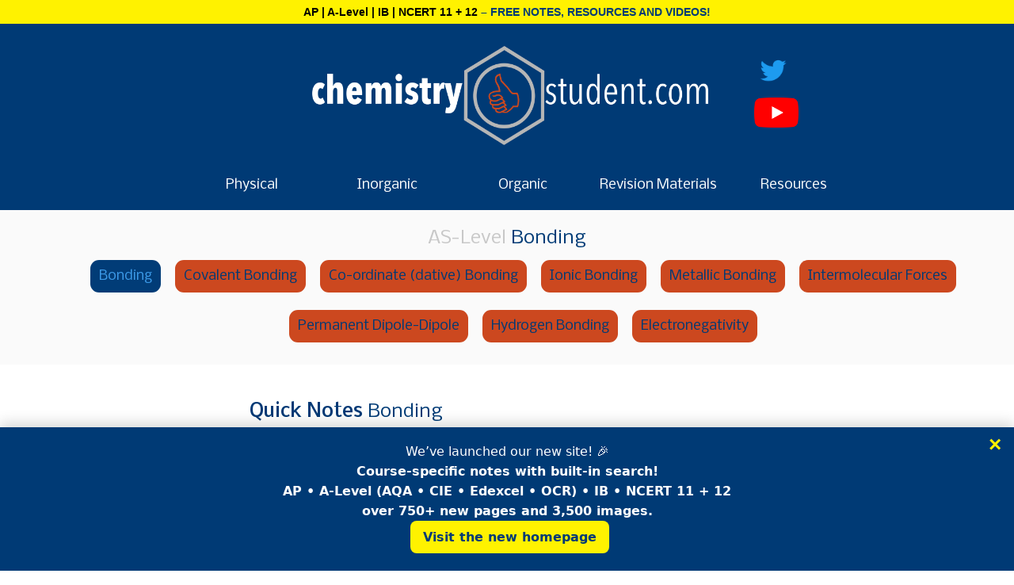

--- FILE ---
content_type: text/html
request_url: https://www.chemistrystudent.com/bonding.html
body_size: 3426
content:
<!doctype html>
<html lang="en"><!-- InstanceBegin template="/Templates/mainsite.dwt" codeOutsideHTMLIsLocked="false" -->
<head>
<meta charset="UTF-8">
<meta name="viewport" content="width=device-width, initial-scale=1, maximum-scale=1">
<!-- InstanceBeginEditable name="doctitle" -->
<title>Bonding (A-Level)  | ChemistryStudent</title><meta name="description" content="Bonding basics: the differences between atomic bonding (intramolecular) and intermolecular forces.">
<!-- InstanceEndEditable -->
	<div class="top-banner">AP | A-Level | IB | NCERT 11 + 12 <span style="color:#003A75"> – FREE NOTES, RESOURCES AND VIDEOS!</span></div>
<link href="styles.css" rel="stylesheet" type="text/css">
	<link rel="shortcut icon" type="image/png" href="images/favicon.png"/>
	<link rel="icon" type="image/png" href="images/favicon.png" sizes="32x32">
	<link rel="preconnect" href="https://fonts.gstatic.com"> 
<link href="https://fonts.googleapis.com/css2?family=Nobile:ital,wght@0,400;0,500;0,700;1,400;1,500;1,700&display=swap" rel="stylesheet">
	<link rel="preconnect" href="https://fonts.gstatic.com"> 
<link rel="preconnect" href="https://fonts.gstatic.com"> 
<link href="https://fonts.googleapis.com/css2?family=Shadows+Into+Light+Two&display=swap" rel="stylesheet">
<script src="https://ajax.googleapis.com/ajax/libs/jquery/3.5.1/jquery.min.js"></script>
	<script src="js/scripts.js"></script>
<!--The following script tag downloads a font from the Adobe Edge Web Fonts server for use within the web page. We recommend that you do not modify it.--><script>var __adobewebfontsappname__="dreamweaver"</script><script src="http://use.edgefonts.net/alfa-slab-one:n4:default;amaranth:n4,i4:default;nova-mono:n4:default;allan:n7:default;coda:n4:default;chivo:n4:default;acme:n4:default;boogaloo:n4:default;artifika:n4:default;changa-one:n4:default;fredoka-one:n4:default;hammersmith-one:n4:default;imprima:n4:default;league-gothic:n4:default;nobile:n4,i4,n7,n5:default;ruda:n4:default;aladin:n4:default;passion-one:n4:default;paytone-one:n4:default;pt-sans-narrow:n4:default;allerta:n4:default;poiret-one:n4:default;kaushan-script:n4:default;ubuntu-mono:n4:default;m-1m:n4:default;anonymous-pro:n4:default;abel:n4:default;actor:n4:default;aclonica:n4:default;damion:n4:default;advent-pro:n4:default;andika:n4:default;adamina:n4:default;alexa-std:n4:default;allura:n4:default;architects-daughter:n4:default;londrina-solid:n4:default;salsa:n4:default;lilita-one:n4:default;just-me-again-down-here:n4:default;leckerli-one:n4:default;brush-script-std:n4:default;rancho:n4:default;satisfy:n4:default;maiden-orange:n4:default;asul:n4:default;sofia:n4:default;indie-flower:n4:default;shadows-into-light-two:n4:default;short-stack:n4:default;waiting-for-the-sunrise:n4:default;coming-soon:n4:default;stint-ultra-condensed:n4:default;droid-sans-mono:n4:default;cabin:n4:default;share-regular:n4:default;cuprum:n4:default;asap:n4:default;arimo:n4:default;alegreya:n4:default;duru-sans:n4:default;lobster:n4:default;sonsie-one:n4:default;merienda-one:n4:default.js"></script>
<!-- InstanceBeginEditable name="head" -->
<!-- InstanceEndEditable -->
</head>
<body>
<header>
	<div class="headera">
	  <a href="https://www.twitter.com/matt_chemistry" target="_blank"><img src="images/Twitter.png" width="56" height="38" alt="twitter link" class="sociallogo"/></a>
		<a href="https://www.youtube.com/channel/UCF6bJKLPTY9AT75qpxtRq0w" target="_blank"><img src="images/yt_icon_rgb.png" width="56" height="38" alt="" class="sociallogo1"/></a>
			<div class="socialmediamobile">
	<a href="https://www.twitter.com/matt_chemistry" target="_blank"><img src="images/Twitter.png" width="42" height="29" alt="" class="sociallogomob"/></a>
		<a href="https://www.youtube.com/channel/UCF6bJKLPTY9AT75qpxtRq0w" target="_blank"><img src="images/yt_icon_rgb.png" width="42" height="29" alt="" class="sociallogo1mob"/></a>
	</div>
<div class="menuicon">&nbsp;	<a href="index.html"><img src="images/logo11.png" alt="" width="500" height="125" class="headerimage"/>
</a>
	
  <p class="containerheader1"></p></div>
  </div>
	<button>  &#9776; MENU</button>

  <div class="navigation">
    <nav class="mainnav">
      <ul class="menu">
		  <li><a href="physicalchemistry.html">Physical</a>
			<ul class="hidden">
		<li><a href="atomicstructure.html">Atomic Structure</a></li>
		<li><a href="themole.html">Moles (Amounts)</a></li>
		<li><a href="bonding.html">Bonding</a></li>
		<li><a href="enthalpychanges.html">Energy and Enthalpy</a></li>
		<li><a href="collisiontheory.html">Kinetics</a></li>
		<li><a href="latticeenthalpies.html">Enthalpy and Entropy</a></li>
		<li><a href="ratesofreaction.html">Rates of Reaction</a></li>
		<li><a href="Kcequilibrium.html">Equilibrium</a></li>
		<li><a href="electrochemistry.html">Electrochemistry</a></li>
		<li><a href="acidsandbases.html">Acids and Bases</a></li>
		</ul>
			  
		  </li>
        <li> <a href="inorganicchemistry.html">Inorganic</a>
		  <ul class="hidden">
		<li><a href="redox.html">Redox</a></li>
		<li><a href="theperiodictable.html">The Periodic Table</a></li>
		<li><a href="group2metals.html">Group 2 Metals</a></li>
		<li><a href="halogens-electronegativity.html">Group 7 (Halogens)</a></li>
		<li><a href="transitionmetalproperties.html">Transition Metals</a></li>
		<li><a href="complexions.html">Complex Ions</a></li>
		</ul>
		  </li>
        <li><a href="organicchemistry.html">Organic</a>
		   <ul class="hidden">
		<li><a href="organic-introduction.html">Basic Introduction</a></li>
		<li><a href="alkanes.html">Alkanes</a></li>
		<li><a href="alkenes.html">Alkenes</a></li>
		<li><a href="alcohols.html">Alcohols</a></li>
		<li><a href="halogenoalkanes-eliminationreactions.html">Halogenoalkanes</a></li>
		<li><a href="acidanhydrides.html">Functional Group Chemistry</a></li>
		<li><a href="benzenestructure.html">Benzene, Aromatic Chemistry</a></li>
		<li><a href="phenol.html">Phenol</a></li>
		<li><a href="amines.html">Amines and Amides</a></li>
		<li><a href="azodyes.html">Dyes</a></li>
		<li><a href="additionpolymerisation.html">Polymerisation</a></li>
		<li><a href="IRspectroscopy.html">Spectroscropy</a></li>		
		</ul>
		  </li>
        <li><a href="revisionaqa.html">Revision Materials</a>
		    <ul class="hidden">
		<li><a href="revisionaqa.html">AQA</a></li>
		<li><a href="revisionedexcel.html">Edexcel</a></li>
		<li><a href="revisionocr.html">OCR (A)</a></li>
		<li><a href="revisioncie.html">CIE (international)</a></li>
		</ul></li>
        <li><a href="resources.html">Resources</a>
		    <ul class="hidden">
		<li><a href="glossary.html">Glossary</a></li>
		<li><a href="revisionsheets.html">Revision Sheets</a></li>
		<li><a href="past-papers-AQA.html">Past Papers</a></li>
		</ul>
		  </li>
      </ul>
    </nav>
	</div>
</header>
<!-- InstanceBeginEditable name="Mainpage" -->
<main>
  <div>
      <div class="submenu">
		  <h1><span>AS-Level</span> Bonding</h1>
				<ul class="submenu">
					<li class="submenubtn_a"><a href="bonding.html">Bonding</a></li>
					<li class="submenubtn"><a href="covalentbonding.html">Covalent Bonding</a></li>
					<li class="submenubtn"><a href="co-ordinatebonding.html">Co-ordinate (dative) Bonding</a></li>
				  	<li class="submenubtn"><a href="ionicbonding.html">Ionic Bonding</a></li>
					<li class="submenubtn"><a href="metallicbonding.html">Metallic Bonding</a></li>
					<li class="submenubtn"><a href="intermolecularforces.html">Intermolecular Forces</a></li>
					<li class="submenubtn"><a href="permanentdipole-dipole.html">Permanent Dipole-Dipole</a></li>
					<li class="submenubtn"><a href="hydrogenbonding.html">Hydrogen Bonding</a></li>
					<li class="submenubtn"><a href="electronegativity.html">Electronegativity</a></li>
				</ul>
      </div>
    <div class = "quicknotes">
      <div class="quicknotestitle">
        <p><strong>Quick</strong> <strong>Notes</strong>&nbsp;Bonding</p>
      </div>
      <div class="quicknoteslist">
        <ul>
			<li>Bonds between atoms are called <strong>atomic bonds</strong>.</li>
          <li>Forces between molecules are called intermolecular forces.
			<ul>
				<li>Intermolecular forces are broken and formed when molecular substances change state (solid, liquid and gas).</li>
			</ul>
			</li>
        </ul>
      </div>
    </div>
    <div class ="fullnotes">
      <div class="fullnotestitle">
        <p><strong>Full</strong> <strong>Notes</strong>&nbsp;Bonding</p>
      </div>
      <div class="fullnotescontent">
		<p>There are only 118 elements in the periodic table, yet there are millions of different substances on planet earth. The abilities of elements to react together and ‘combine’ with each other give rise to these millions of different substances. </p>
		  <p>Atoms ‘combine’ by forming bonds between themselves. A small group of atoms (two or more) bonded together in a unit forms a <strong>molecule</strong>. When atoms of different elements combine and bond, a <strong>compound</strong> is formed.</p>
		  <p><strong>Atomic bonds</strong> are bonds that exist between atoms.</p>
		  <p><strong>Intermolecular forces</strong> are forces that arise between molecules. These forces ‘hold’ molecules together and cause them to exist in either a solid or liquid state. </p>
		  <p>&nbsp;</p>
		  </div>
		<div class="images">
		<img src="images/ASPhysical/bonding/bonding1.png" width="500" alt="intermolecular forces and atomic bonding within water"/>
			</div>
		  <div class="fullnotescontent">
		  <p>&nbsp;</p>
		  <h2 style="text-align:center;">There are three types of atomic bonding:</h2>
		  <p style="text-align:center;"><strong><a href="covalentbonding.html">Covalent</a></strong></p>
		  <p style="text-align:center;"><strong><a href="ionicbonding.html">Ionic</a></strong></p>
		  <p style="text-align:center;"><strong><a href="metallicbonding.html">Metallic</a></strong></p>
		  <h2 style="text-align:center;">There are three key types of intermolecular forces:</h2>
		  <p style="text-align:center;"><strong><a href="intermolecularforces.html">Instantaneous, temporary induced, dipole-dipole</a></strong></p>
		  <p style="text-align:center;"><strong><a href="permanentdipole-dipole.html">Permanent dipole-dipole</a></strong></p>
		  <p style="text-align:center;"><strong><a href="hydrogenbonding.html">Hydrogen bonding</a></strong></p>
		  <p style="text-align:center;">Molecular substances are made of molecules (small groups of atoms covalently bonded together). When molecular substances melt or boil, it is intermolecular forces between the molecules that are broken. The atomic bonds within the molecules remain unchanged.</p>
		  <p>&nbsp;</p>
			  </div>
		<div class="images">
		<img src="images/ASPhysical/bonding/bonding2.png" width="650" alt="changing of intermolecular forces when water changes state"/>
			</div>
    </div>
  </div>
</main>
<!-- InstanceEndEditable -->
	
	<!-- Legacy site update banner -->

<div id="cs-update-note">
  <button type="button" aria-label="Close">×</button>
  <p>
    <strong>We’ve launched our new site! 🎉</strong> <br>Course-specific notes with built-in search!<br>
AP • A-Level (AQA • CIE • Edexcel • OCR) • IB • NCERT 11 + 12 <br> over 750+ new pages and 3,500 images.<br>
    <a class="cs-note-btn" href="/index.html">
      Visit the new homepage
    </a>
  </p>
</div>
	
	<script>
  // Simple close behaviour — removes the banner when "×" clicked
  document.addEventListener("DOMContentLoaded", () => {
    const banner = document.getElementById("cs-update-banner");
    const btn = banner?.querySelector("button");
    if (btn) btn.addEventListener("click", () => banner.remove());
  });
</script>
	
<div>
  <footer>
		<p>&copy; chemistrystudent.com 2024 |&nbsp; site@chemistrystudent.com</p>
		  <p class="footerabout"> <a href="/aboutandterms.html">About - Terms and Conditions</a></p>
  </footer>
</div>
</body>
<!-- InstanceEnd --></html>


--- FILE ---
content_type: text/css
request_url: https://www.chemistrystudent.com/styles.css
body_size: 3865
content:
@charset "UTF-8";
header {
    text-align: center;
    padding-bottom: 28px;
    color: #FFFFFF;
    background-repeat: no-repeat;
    background-position: 100% 92%;
    background-color: #003A75;
}
strong { 
  font-weight: bold;
}
.headera {
}
.quicknotes .headingdarkblue h1 {
    font-family: 'Nobile', sans-serif;
    font-style: normal;
	
    font-weight: 400;
    padding-top: 11px;
    padding-bottom: 11px;
    font-size: 29px;
}
.menuicon a .headerimage {
    margin-top: 28px;
    margin-bottom: -41px;
    margin-left: auto;
    margin-right: auto;
    text-align: center;
}
.navigation .mainnav {
    text-align: center;
    display: block;
    float: left;
    width: 100%;
    background-color: #003A75;
    height: 67px;
    margin-top: -11px;
    margin-bottom: 23px;
    margin-left: auto;
    margin-right: auto;
}
.navigation .mainnav .menu {
    display: inline-block;
    margin-right: auto;
    position: static;
    text-align: center;
}
.navigation .mainnav .menu li .hidden {
    display: none;
    padding-left: 0px;
    position: relative;
    float: left;
    margin-top: 17px;
    text-align: left;
    width: 0%;
}
.navigation .mainnav .menu li {
    display: inline-block;
    list-style-type: none;
    padding-top: 17px;
    padding-bottom: 11px;
    position: static;
    float: left;
    margin-left: 0px;
    text-align: center;
    color: #FFFFFF;
    margin-top: -7px;
    width: 171px;
}
.navigation .mainnav .menu li a {
    text-decoration: none;
    color: #FFFFFF;
    font-family: 'Nobile', sans-serif;
    font-style: normal;
    font-weight: 400;
    font-size: 17px;
}
.navigation .mainnav .menu li:hover .hidden {
    position: relative;
    border-bottom-left-radius: 17px;
    border-bottom-right-radius: 17px;
    z-index: 11;
    display: inline-block;
    width: 100%;
    background-color: #013C77;
    margin-top: 15px;
    text-align: center;
    padding-bottom: 22px;
    margin-bottom: -37px;
}
.navigation .mainnav .menu li .hidden li a  {
    text-align: left;
    color: #FFFFFF;
}
.navigation .mainnav .menu li a:hover {
    color: #3D9BE9;
}
.menu > li:hover     {
    color: #3D9BE9;
    padding-bottom: 0px;
    border-top-left-radius: 11px;
    border-top-right-radius: 11px;
    background-color: #4DA6FF;
}
.navigation .mainnav .menu li .hidden li a:hover {
    color: #3D9BE9;
}
.navigation .mainnav .menu li .hidden li a {
    color: white;
}
.containerheader1 {
    color: #CC481F;
    font-family: 'Shadows Into Light Two', cursive;
    font-style: normal;
    font-weight: 700;
    font-size: 23px;
    margin-bottom: 2px;
    font-variant: normal;
    text-align: center;
    display: block;
    float: none;
    padding-left: 7px;
    padding-right: 7px;
    border-radius: 11px;
    margin-top: 47px;
    padding-top: 7px;
    padding-bottom: 7px;
}
.highlighted-text {
	background-color: yellow;
	padding: 2px 4px;
	
}
body {
	margin-top: 0;
	margin-bottom: 0;
	margin-left: 0;
	margin-right: 0;
}
button {
    display: none;
}
.submenu {
    background-color: #FAFAFA;
    text-align: center;
    text-decoration: none;
}
.submenu ul li  {
    text-decoration: none;
    display: inline-block;
    padding-left: 11px;
    padding-right: 11px;
    padding-top: 11px;
    padding-bottom: 11px;
    margin-bottom: 11px;
    margin-left: 7px;
    margin-right: 7px;
    margin-top: 11px;
    border-radius: 11px;
    background-color: #CC481F;
}
.submenu ul li a {
    font-size: 17px;
    text-decoration: none;
    font-family: 'Nobile', sans-serif;
    font-style: normal;
    font-weight: 300;
}
.submenu ul li a:hover {
    color: #3D9BE9;
}
.submenu ul li:hover {
    background-color: #013C77;
}
.submenu ul .submenubtn_a {
    background-color: #013C77;
    color: #3D9BE9;
}
.submenu ul .submenubtn_a a {
    color: #3D9BE9;
}
.submenu h1 {
    font-family: 'Nobile', sans-serif;
    font-style: normal;
    font-weight: 400;
    font-size: 23px;
    color: #013C77;
    padding-bottom: 11px;
    padding-top: 11px;
    margin-bottom: -23px;
}
.submenu h1 span {
    color: #C8C8C8;
}
.quicknotes {
    text-align: left;
    margin-left: auto;
    margin-right: auto;
    max-width: 650px;
    margin-top: 47px;
    border-radius: 11px;
    padding-left: 11px;
    padding-right: 11px;
}
.quicknotes .quicknotestitle {
    font-family: 'Nobile', sans-serif;
    font-style: normal;
    font-weight: 400;
    color: #013C77;
    font-size: 23px;
}
.quicknotes .quicknotestitle strong {
    font-family: 'Nobile', sans-serif;
    font-style: normal;
    font-weight: 500;
    color: #013975;
}
.fullnotestitle p strong {
    font-weight: 500;
}
.submenu h1 strong {
    font-weight: 500;
}
.quicknotes .quicknoteslist ul {
    font-family: 'Nobile', sans-serif;
    font-style: normal;
    font-weight: 400;
    font-size: 17px;
    padding-bottom: 11px;
    background-color: #7ABBEC;
    border-radius: 11px 11px 47px;
    padding-top: 11px;
    line-height: 37px;
    padding-right: 11px;
}
.fullnotes {
    margin-left: auto;
    margin-right: auto;
    border-radius: 11px 11px 79px;
    margin-bottom: 47px;
    min-height: 0px;
    max-width: 650px;
}
.fullnotes .fullnotestitle {
    padding-left: 11px;
    font-family: 'Nobile', sans-serif;
    font-style: normal;
    font-weight: 300;
    font-size: 23px;
    color: #013C77;
    padding-top: 11px;
}
.fullnotes .fullnotescontent {
    border-radius: 11px 11px 79px;
    font-family: 'Nobile', sans-serif;
    font-style: normal;
    font-weight: 100;
    line-height: 29px;
    text-align: justify;
    font-size: 17px;
    padding-left: 11px;
    padding-right: 11px;
}
.fullnotes .fullnotescontent .definitions {
    color: #003A75;
    text-align: center;
    font-family: 'Nobile', sans-serif;
    font-style: normal;
    font-weight: 400;
    background-color: #4BD568;
    margin-top: 23px;
    border-radius: 11px;
    padding-top: 5px;
    padding-bottom: 5px;
}
.fullnotes .fullnotescontent p2 {
    color: #3D9BE9;
}
body div footer {
    background-color: #013C77;
    color: #FFFFFF;
    font-family: 'Nobile', sans-serif;
    font-style: normal;
    font-weight: 400;
    height: 80px;
}
body div footer p {
    padding-top: 30px;
    padding-bottom: 11px;
    margin-left: 11px;
}
.footerabout {
    display: inline;
    float: right;
    margin-top: -79px;
}
.footerabout a {
    text-decoration: none;
    color: #FFFFFF;
    padding-right: 11px;
}
.footerabout a:hover {
    color: #3D9BE9;
}
.fixed {
    position: fixed;
    margin-left: auto;
    margin-right: auto;
    top: 0;
    display: block;
    width: 100%;
    background-color: #FAFAFA;
}
.submenu ul {
    padding-bottom: 17px;
    margin-left: auto;
    margin-right: auto;
}
.scrollmenu {
    display: none;
}
.title {
    text-align: center;
    font-family: 'Nobile', sans-serif;
    font-style: normal;
    font-weight: 400;
    font-size: 17px;
    color: #013C77;
    background-color: #FAFAFA;
    padding-bottom: 3px;
    margin-top: -17px;
}
body main .indexmain {
    text-align: center;
    font-family: 'Nobile', sans-serif;
    font-style: normal;
    font-weight: 400;
    color: #013C77;
    width: 75%;
    margin-top: 63px;
    margin-left: auto;
    margin-right: auto;
    margin-bottom: 17px;
    padding-top: 11px;
    padding-left: 11px;
    padding-bottom: 11px;
    padding-right: 11px;
    background-color: #FAFAFA;
    max-width: 900px;
}
body main table {
    width: 75%;
    margin-left: auto;
    margin-right: auto;
    text-decoration: none;
}
.maintable {
    text-align: center;
    font-family: 'Nobile', sans-serif;
    font-style: normal;
    font-weight: 400;
    font-size: 17px;
    color: #013C77;
    text-decoration: none;
    max-width: 900px;
}
tbody tr a  {
    text-decoration: none;
    color: #013C77;
}
.mobileicons {
    display: none;
}
.tableticons {
    display: none;
}
.indexmain {
    text-align: left;
}
.topicmenuheader {
    text-align: center;
    color: #013C77;
    font-family: 'Nobile', sans-serif;
    font-style: normal;
    font-weight: 400;
    margin-top: 37px;
}
.topicpagedescription {
    margin-top: 88px;
    width: 50%;
    text-align: center;
    margin-left: auto;
    margin-right: auto;
    padding-left: 11px;
    padding-right: 11px;
    padding-top: 11px;
    padding-bottom: 11px;
    color: #013C77;
    font-family: 'Nobile', sans-serif;
    font-style: normal;
    font-weight: 400;
    background-repeat: no-repeat;
    background-color: #7ABBEC;
    border-radius: 11px 11px 71px;
}
.topicmenu ul {
    list-style-type: none;
    color: #013C77;
    margin-top: 18px;
    font-family: 'Nobile', sans-serif;
    font-style: normal;
    font-weight: 400;
    text-align: left;
    display: inline-block;
}
.icons {
    width: auto;
    text-align: center;
    margin-top: 59px;
    margin-bottom: -43px;
    display: block;
    border-radius: 11px;
    margin-left: 0px;
}
.icons img {
    margin-left: 5%;
    margin-right: 5%;
    display: inline;
    width: 10%;
    height: 10%;
    float: none;
    max-width: 150px;
}
.topicmenu {
    text-align: center;
    margin-top: 35px;
    font-family: 'Nobile', sans-serif;
    font-style: normal;
    font-weight: 300;
    font-size: 17px;
}
.topiclist a:hover {
    color: #3D9BE9;
}
.topicmenu ul li {
    margin-top: 21px;
    text-align: left;
}
.topicpagedescription p {
}
.topiclist {
    text-decoration: none;
    text-align: left;
    width: 50%;
    margin-left: auto;
    margin-right: auto;
    color: #013C77;
    font-size: 19px;
    font-family: 'Nobile', sans-serif;
    font-style: normal;
    font-weight: 400;
}
.pastpaperlist {
    width: 100%;
}
.pastpaperlist p  {
    color: #013C77;
    font-weight: 400;
    font-size: 23px;
    background-color: #3D9BE9;
    padding-top: 7px;
    padding-bottom: 7px;
    text-align: center;
}
.pastpaperlist li  {
    text-decoration: none;
    display: block;
    text-align: left;
}
.pastpaper list ul {
    text-align: left;
    display: block;
}
.topiclist ul {
    list-style-type: none;
    text-align: left;
    font-size: 17px;
    color: #3D9BE9;
    background-color: #EBEBEB;
    display: block;
    padding-top: 7px;
    padding-bottom: 7px;
}
.topiclist ul li {
    padding-top: 7px;
}
.topiclist a {
    color: #013C77;
    text-decoration: none;
}
.topiclist p {
    background-color: #CBCBCB;
    padding-top: 7px;
    padding-bottom: 7px;
    padding-left: 7px;
    padding-right: 7px;
}
.fullnotescontent p img {
    display: inline-block;
    margin-left: auto;
    margin-right: auto;
    height: 100%;
    padding-top: 23px;
    padding-bottom: 23px;
    margin-top: 23px;
    margin-bottom: 23px;
    text-align: center;
}
.fullnotes .images {
    text-align: center;
}
.fullnotescontent p1  {
    padding-top: 23px;
    padding-bottom: 23px;
    text-align: center;
    display: block;
    width: 100%;
}
.fullnotescontent p span {
    font-style: italic;
}
.fullnotes .fullnotescontent h2 {
    font-size: 23px;
}
.fullnotes .fullnotescontent h3 {
    color: #3D9BE9;
}
ul li span {
    font-style: italic;
}
.fullnotes .fullnotescontent h2 {
    font-size: 17px;
}
p strong a {
    text-decoration: none;
    color: #013C77;
}
p span a {
    text-decoration: none;
}
.fullnotescontent p2 a {
    text-decoration: none;
}
.fullnotes .fullnotescontent p2 {
}
.fullnotes .fullnotescontent p5 {
    text-align: center;
    display: block;
    font-style: normal;
    font-weight: 700;
}
.fullnotescontent table tbody {
    text-align: center;
    border-width: medium;
}
.quicknoteslist li img {
    display: block;
    margin-left: auto;
    margin-right: auto;
    padding-top: 23px;
    padding-bottom: 23px;
    text-align: center;
}
p7 {
    text-align: center;
    display: block;
    font-weight: 700;
}
p8 {
    color: #0FF45F;
    text-align: center;
    font-size: 23px;
    display: block;
}
p9 {
    color: #A32604;
    text-align: center;
    font-size: 23px;
    display: block;
}
p10 {
    color: #240536;
    font-size: 23px;
    display: block;
    text-align: center;
}
p11 {
    color: #3D9BE9;
    text-align: center;
    font-weight: 700;
    display: block;
}
p12 {
    color: #FFFFFF;
}
p13 {
    color: #E6F4BF;
}
p14 {
    color: #DDFA1E;
}
.table {
    background-color: #7BBBED;
    color: hsla(0,0%,0%,1.00);
    width: 100%;
    font-size: 11px;
    border-radius: 11px;
    border-color: hsla(0,0%,43%,1.00);
    border-style: solid;
}
p15 {
    color: rgba(1,58,116,1.00);
    font-weight: 700;
}
p16 {
    color: rgba(76,165,255,1.00);
    font-weight: 700;
}
.fullnotescontentglossary tr td t1h {
    color: #003A75;
    font-family: 'Nobile', sans-serif;
    font-weight: 700;
    font-size: 17px;
    font-variant: normal;
}
.heading {
    background-color: hsla(207,80%,58%,1.00);
    width: 100%;
    padding-left: 11px;
    font-weight: 500;
}
.fullnotes .fullnotescontent .heading h2 {
    font-weight: 500;
    text-align: left;
}
.heading h2 span {
    font-style: italic;
}
.headingsilver {
    width: 100%;
    margin-top: 23px;
    margin-bottom: 23px;
    background-color: hsla(0,0%,64%,1.00);
    padding-left: 11px;
}
.headingredbrown {
    width: 100%;
    margin-top: 23px;
    margin-bottom: 23px;
    background-color: hsla(13,92%,33%,1.00);
    padding-left: 11px;
}
.headingdarkblue {
    width: 100%;
    margin-top: 23px;
    margin-bottom: 23px;
    padding-left: 11px;
    background-color: hsla(210,100%,23%,1.00);
}
.quicknotes .headingdarkblue h1 {
    color: hsla(207,80%,58%,1.00);
    text-align: center;
}
.fullnotescontentglossary tr td t1 {
    color: #003A75;
    font-family: 'Nobile', sans-serif;
    font-style: normal;
    font-weight: 400;
    font-size: 17px;
}
.fullnotescontentglossary tbody tr td {
    padding-top: 37px;
    padding-left: 31px;
}
.fullnotescontentglossary table {
    max-width: 750px;
    margin-top: 35px;
    font-family: 'Nobile', sans-serif;
    font-style: normal;
    font-weight: 400;
    color: #003A75;
}
td t1 span {
    font-style: italic;
}
.headera {
    max-width: 750px;
    margin-left: auto;
    margin-right: auto;
    text-align: center;
}
.menuicon .mobilemenuicon img {
    padding-top: 0px;
    position: relative;
    top: 45px;
    float: right;
    margin-right: 19px;
}
.headera .sociallogo {
    float: right;
    margin-left: -161px;
    margin-top: 39px;
    margin-right: 11px;
}
.headera .sociallogo1 {
    float: right;
    margin-top: 93px;
    margin-left: -173px;
    margin-right: 7px;
}
.fullnotes .revisionsheets ul li  {
    font-family: 'Nobile', sans-serif;
    font-style: normal;
    font-weight: 400;
    color: #003A75;
    line-height: 29px;
    text-decoration: none;
}
ul li a {
    text-decoration: none;
    color: #003A75;
}
.headera .socialmediamobile {
    display: none;
}
.fullnotes .images {
    text-align: center;
    margin-top: 23px;
    margin-bottom: 23px;
    padding-top: 23px;
    padding-bottom: 23px;
}
.fullnotes .fullnotescontent table {
    border-width: 1px;
    border-style: solid;
}
.fullnotescontent table tbody tr {
    border-width: 1px;
    border-style: solid;
}
.fullnotescontent table tbody tr td {
    border-width: 1px;
    border-style: solid;
}
.fullnotescontent table tbody tr th {
    border-width: 1px;
    border-style: solid;
}
.fullnotes .sums {
    color: #003A75;
    text-align: center;
    font-family: 'Nobile', sans-serif;
    font-style: normal;
    font-weight: 400;
    background-color: #FAFAFA;
    margin-top: 23px;
    padding-top: 7px;
    padding-bottom: 7px;
    border-radius: 11px;
}
.heading {
    text-align: center;
    font-family: 'Nobile', sans-serif;
    font-style: normal;
    font-weight: 400;
    padding-top: 7px;
    padding-bottom: 7px;
}
.maintable th a img {
    margin-left: 7px;
    margin-right: 7px;
}
.fullnotes .fullnotescontent .pastpaper {
    border-style: none;
    text-align: center;
}
.fullnotescontent .pastpaper tbody tr th {
    border-style: none;
}
.fullnotescontent .pastpaper tbody tr {
    border-style: none;
}
.fullnotescontent .pastpaper tbody tr td {
    border-style: none;
}
.images img {
    margin-right: auto;
    max-width: 100%;
    padding-left: 11px;
    padding-right: 11px;
    margin-left: auto;
}
.images {
    margin-left: auto;
    margin-right: auto;
    text-align: center;
}
.fullnotescontent .heading  {
    background-color: #FFFFFF;
}
.fullnotescontent .heading h2 {
    background-color: #3E9DEA;
    margin-left: -11px;
    padding-left: 11px;
}
.title h1 {
    font-weight: 400;
}
ul li strong {
    font-weight: 500;
}
.fullnotescontent p strong {
    font-weight: 500;
}
strong {
    font-weight: 500;
}
.indexmain h1 {
    font-weight: 500;
}
.maintable tbody tr th a {
    font-weight: 500;
}
.maintabletabletview tbody tr th a {
    font-weight: 500;
}
.fullnotes .sums p {
    line-height: 23px;
    font-weight: normal;
}
ul li img {
    max-width: 550px;
    text-align: center;
    margin-left: auto;
    margin-right: auto;
    margin-top: 11px;
    margin-bottom: 11px;
}
.fullnotes .fullnotescontent .yellow {
    color: #003A75;
    text-align: center;
    font-family: 'Nobile', sans-serif;
    font-style: normal;
    font-weight: 400;
    background-color: #D56B4B;
    border-radius: 11px;
    margin-top: 23px;
    padding-top: 5px;
    padding-bottom: 5px;
}
ul li .definitions {
    color: #003A75;
    text-align: center;
    font-family: 'Nobile', sans-serif;
    font-style: normal;
    font-weight: 400;
    background-color: #4BD568;
    border-radius: 11px;
    margin-top: 23px;
    padding-top: 5px;
    padding-bottom: 5px;
}


/*Tablet View*/
@media ( min-width : 421px ) and (max-width : 768px ){
.navigation .mainnav .menu li {
    width: 20%;
    font-size: 11px;
}
.fullnotes .fullnotescontent h3 {
}
.fullnotes .fullnotescontent p2 {
    text-align: center;
}
.navigation .mainnav .menu li a {
    font-size: 11px;
}
.navigation .mainnav .menu li .hidden li  {
    text-align: left;
    min-width: 100%;
    margin-left: 11px;
}
.navigation .mainnav .menu {
    width: 100%;
    margin-left: -38px;
}
.navigation .mainnav .menu li .hidden {
    font-size: 12px;
}
.headerimage {
    width: 75%;
    height: 75%;
}
.containerheader1 {
    font-size: 17px;
}
.submenu ul li a {
    font-size: 11px;
    color: #013C77;
}
.submenu ul li {
    margin-left: 1px;
    margin-right: 1px;
}
.maintabletabletview {
    font-family: 'Nobile', sans-serif;
    font-style: normal;
    font-weight: 400;
    color: #013C77;
}
.submenu h1 {
    font-size: 17px;
}
div footer p {
    font-size: 11px;
}
div footer .footerabout {
    padding-top: 41px;
}
.footerabout a {
    padding-top: 11px;
}
.maintable {
    display: none;
    width: 100%;
    font-family: 'Nobile', sans-serif;
    font-style: normal;
    font-weight: 400;
    text-align: center;
}
tr th img {
    display: inline-block;
    text-align: center;
}
.mobileicons {
    display: none;
}
.tableticons {
    width: 100%;
    margin-left: auto;
    margin-right: auto;
    text-align: center;
    display: block;
}
.title h1 {
    font-size: 23px;
}
.topicpagedescription {
    width: 75%;
}
.icons {
    width: 100%;
}
.icons img {
    width: 20%;
}
.fullnotescontent p1 img {
    width: 75%;
    height: 100%;
}
.fullnotescontent p2 img {
    width: 30%;
    height: 100%;
    margin-left: 1%;
    margin-right: 1%;
}
.headera .socialmediamobile {
    display: none;
}
.fullnotes .images img {
    max-width: 100%;
    display: inline-block;
    text-align: center;
}
}
/*Mobile View*/
@media (max-width : 420px ){
.mobileicon {
    display: inline;
    float: right;
    margin-top: 17px;
    position: absolute;
}
	.header{
    margin-top: px;
	}
	.menuicon .mobilemenuicon img{
    display: inline-block;
    top: -34px;
    right: 11px;
	}
.headerimage {
    position: relative;
    width: 90%;
    height: 90%;
}
.quicknotes {
    margin-top: -23px;
}
.navigation .mainnav .menu {
    display: block;
    margin-left: -29px;
	}
.navigation .mainnav .menu li:hover .hidden {
    position: static;
    float: left;
    display: block;
}
.navigation .mainnav .menu li {
    width: 100%;
    display: block;
}
.navigation .mainnav {
    height: 0%;
    margin-bottom: -8px;
    padding-top: 0px;
}
.navigation {
    display:none
}
.containerheader1 {
    font-size: 11px;
    text-align: right;
}
.submenu ul li {
    width: 100%;
    margin-left: -32px;
    margin-top: -7px;
}
.submenu h1 {
    padding-top: 0px;
    margin-bottom: 29px;
}
div footer p {
    font-size: 11px;
    margin-top: 11px;
}
.footerabout {
    display: inline-block;
    margin-top: 26px;
}
div footer {
    min-height: 97px;
    text-align: center;
    width: 100%;
}
	body {
	margin-bottom: 0;
}
div footer .footerabout {
    display: inline;
    float: right;
    margin-top: -36px;
    margin-left: auto;
    margin-right: auto;
	margin-bottom: 0;
    padding-bottom: 0;
    width: 100%;
}
.fixed {
    display: none;
}
.mobileicons {
    width: 100%;
    font-family: 'Nobile', sans-serif;
    font-style: normal;
    font-weight: 400;
    color: #013C77;
    text-align: center;
    font-size: 17px;
    display: block;
}
.mobileicons img {
    width: 100%;
    display: block;
    height: auto;
}
.maintable {
    display: none;
}
.indexmain {
    width: 100%;
    display: block;
    margin-left: auto;
    margin-right: auto;
}
.title h1 {
    font-size: 23px;
    padding-top: 15px;
}
.topicpagedescription {
    width: 91%;
    margin-left: auto;
    margin-right: auto;
}
.icons {
    width: 100%;
}
.icons img {
    display: inline;
    width: 20%;
}
.topiclist {
    width: 91%;
    margin-left: auto;
    margin-right: auto;
}
.fullnotescontent p1 img {
    width: 90%;
    height: 100%;
}
.fullnotescontent p2 img {
    width: 32%;
    height: 100%;
}
.menuicon a .sociallogoyt {
    float: right;
    margin-left: -148px;
}
.submenu {
}
.submenu h1 {
    padding-top: 43px;
    margin-top: 0px;
}
.quicknotes {
    padding-top: 7px;
}
.headera .sociallogo {
    width: 10%;
    margin-top: -1px;
    display: none;
}
.headera .sociallogo1 {
    width: 10%;
    display: none;
}
.headera .menuicon .containerheader1 {
    font-size: 17px;
    text-align: center;
    display: none;
}
.headera .socialmediamobile {
    display: inline-block;
    padding-top: 3px;
    position: absolute;
    margin-top: 11px;
    float: right;
    right: 17px;
    top: -6px;
    padding-right: 7px;
    border-radius: 17px;
}
.fullnotes .images img {
    margin-left: 7px;
    margin-right: 7px;
    display: inline-block;
    max-width: 90%;
}
.quicknoteslist li img {
    width: 90%;
}
.menubtn {
    display: block;
}
.headera .socialmediamobile {
    background-color: #000000;
}
body header button {
}
.expand {
    display: block;
	padding-bottom:170px;
	margin-bottom:37px;
}
button {
    display: block;
    margin-left: auto;
    margin-right: auto;
    color: #EEEEEE;
    font-family: 'Nobile', sans-serif;
    font-style: normal;
    font-weight: 400;
    font-size: 19px;
    /* [disabled]border-top-right-radius: 133px; */
    border: 0px none #013975;
    opacity: 1;
    margin-top: 51px;
    background-color: #013975;
    margin-bottom: -17px;
    padding-top: 7px;
}
.navigation .mainnav .menu li {
    padding-right: 7px;
    margin-left: -11px;
    padding-left: 7px;
    display: block;
}
.navigation .mainnav {
    margin-top: 11px;
}
.menu > li:hover  {
    background-color: #013975;
    padding-left: 0px;
    margin-left: -11px;
}
.navigation .mainnav .menu li .hidden a 
	color:black {
}
.navigation .mainnav .menu li:hover .hidden a
	{
}
.navigation .mainnav .menu li .hidden li a:hover {
    color: #3D9BE9;
}
.navigation .mainnav .menu li .hidden li a {
    color: black;
}
	.title {
	}
.headera {
	margin-bottom:0px;
}
.indexmain h1 {
    font-size: 23px;
}
.fullnotes .fullnotescontent .heading {
    margin-left: -11px;
    width: 105%;
    padding-left: 11px;
}
.images img {
    width: 90%;
    text-align: center;
}
.images {
    padding-left: 0px;
    text-align: center;
}
.fullnotes .fullnotescontent .headingsilver {
    width: 105%;
    margin-left: -11px;
    padding-left: 11px;
}
.fullnotes .fullnotescontent .headingredbrown {
    width: 105%;
    margin-left: -11px;
    padding-left: 11px;
}
.quicknotes .headingdarkblue {
    margin-left: -11px;
    width: 110%;
    padding-left: 11px;
}
}
 .top-banner {
      background: #FFF200;
      color: black;
      text-align: center;
      font-weight: bold;
      font-size: 0.9rem;
      padding: 7px 0px;
	   font-family: "Segoe UI", sans-serif
    }

   #cs-update-note{
    display:block !important;
    visibility:visible !important;
    opacity:1 !important;

    position:fixed !important;
    bottom:0 !important; left:0; right:0;
    z-index:2147483647;

    background:#003A75; color:#fff;
    font:600 16px/1.6 "Segoe UI", system-ui, -apple-system, Roboto, sans-serif;
    text-align:center;
    box-shadow:0 -6px 16px rgba(0,0,0,.15);
    padding:18px 20px 22px 20px;
  }
  #cs-update-note p{ margin:0 auto; max-width:900px; }
  #cs-update-note a.cs-note-btn{
    display:inline-block; background:#FFF200; color:#003A75;
    font-weight:700; text-decoration:none; padding:8px 16px; border-radius:8px; margin-left:6px;
  }
  #cs-update-note a.cs-note-btn:hover{ background:#ffea00; }
  #cs-update-note button{
    position:absolute; top:8px; right:10px;
    background:transparent; border:none; color:#FFF200;
    font-size:28px; font-weight:bold; cursor:pointer; line-height:1;
  }
  #cs-update-note button:hover{ color:#fff; }

  @media (max-width:600px){
    #cs-update-note{ font-size:15px; padding:14px 12px 16px 12px; }
    #cs-update-note a.cs-note-btn{
      display:block; width:100%; max-width:280px; margin:10px auto 0;
    }
  }

#cs-update-note button {
  display: inline-block !important;   /* overrides global button{display:none} */
  position: absolute;
  top: 8px; right: 10px;
  background: transparent;
  border: none;
  color: #FFF200;
  font-size: 28px;
  font-weight: bold;
  cursor: pointer;
  line-height: 1;
}
#cs-update-note button:hover { color: #fff; }

--- FILE ---
content_type: text/javascript
request_url: https://www.chemistrystudent.com/js/scripts.js
body_size: 186
content:
$(document).ready(function(){
	$("button").click(function(){
		$('.navigation').toggleClass('expand');	
	});
});


var num = 341; //number of pixels before modifying styles

$(window).bind('scroll', function () {
    if ($(window).scrollTop() > num) {
        $('.submenu').addClass('fixed');
    } else {
        $('.submenu').removeClass('fixed');
    }
});

   // Close (no memory)
  document.addEventListener("DOMContentLoaded", function () {
    var note = document.getElementById("cs-update-note");
    if (!note) return;
    var btn = note.querySelector("button");
    if (!btn) return;
    btn.addEventListener("click", function () {
      note.style.transition = "transform .22s ease, opacity .22s ease";
      note.style.transform = "translateY(100%)";
      note.style.opacity = "0";
      setTimeout(function(){
        if (note && note.parentNode) note.parentNode.removeChild(note);
      }, 240);
    });
  });
